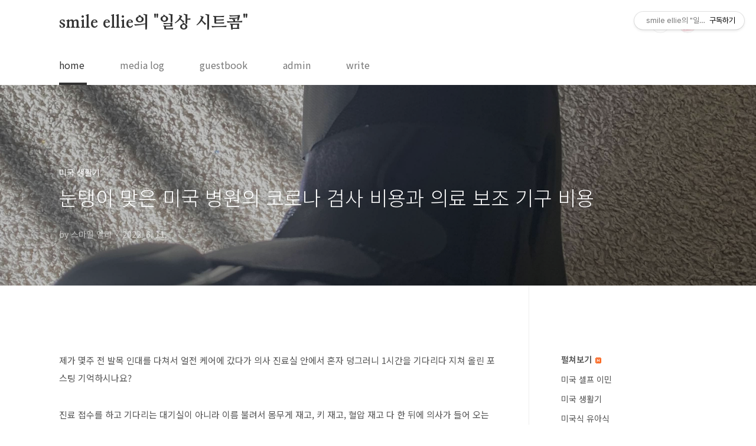

--- FILE ---
content_type: text/html;charset=UTF-8
request_url: https://smileellie.tistory.com/810?category=365889
body_size: 63683
content:
<!doctype html>
<html lang="ko">
                                                                                <head>
                <script type="text/javascript">if (!window.T) { window.T = {} }
window.T.config = {"TOP_SSL_URL":"https://www.tistory.com","PREVIEW":false,"ROLE":"guest","PREV_PAGE":"","NEXT_PAGE":"","BLOG":{"id":822832,"name":"smileellie","title":"smile ellie의 &quot;일상 시트콤&quot;","isDormancy":false,"nickName":"스마일 엘리","status":"open","profileStatus":"normal"},"NEED_COMMENT_LOGIN":false,"COMMENT_LOGIN_CONFIRM_MESSAGE":"","LOGIN_URL":"https://www.tistory.com/auth/login/?redirectUrl=https://smileellie.tistory.com/810","DEFAULT_URL":"https://smileellie.tistory.com","USER":{"name":null,"homepage":null,"id":0,"profileImage":null},"SUBSCRIPTION":{"status":"none","isConnected":false,"isPending":false,"isWait":false,"isProcessing":false,"isNone":true},"IS_LOGIN":false,"HAS_BLOG":false,"IS_SUPPORT":false,"IS_SCRAPABLE":false,"TOP_URL":"http://www.tistory.com","JOIN_URL":"https://www.tistory.com/member/join","PHASE":"prod","ROLE_GROUP":"visitor"};
window.T.entryInfo = {"entryId":810,"isAuthor":false,"categoryId":365889,"categoryLabel":"미국 생활기"};
window.appInfo = {"domain":"tistory.com","topUrl":"https://www.tistory.com","loginUrl":"https://www.tistory.com/auth/login","logoutUrl":"https://www.tistory.com/auth/logout"};
window.initData = {};

window.TistoryBlog = {
    basePath: "",
    url: "https://smileellie.tistory.com",
    tistoryUrl: "https://smileellie.tistory.com",
    manageUrl: "https://smileellie.tistory.com/manage",
    token: "0QBycLU/v8PzGdMS0B3+P1L35fuR3A3NUz6PEQfM3RePhrL0WLCrj/y6m+97GEjK"
};
var servicePath = "";
var blogURL = "";</script>

                
                
                
                        <!-- BusinessLicenseInfo - START -->
        
            <link href="https://tistory1.daumcdn.net/tistory_admin/userblog/userblog-5b45096133ae0a24cb473dfb3b011710e93dea0d/static/plugin/BusinessLicenseInfo/style.css" rel="stylesheet" type="text/css"/>

            <script>function switchFold(entryId) {
    var businessLayer = document.getElementById("businessInfoLayer_" + entryId);

    if (businessLayer) {
        if (businessLayer.className.indexOf("unfold_license") > 0) {
            businessLayer.className = "business_license_layer";
        } else {
            businessLayer.className = "business_license_layer unfold_license";
        }
    }
}
</script>

        
        <!-- BusinessLicenseInfo - END -->
        <!-- DaumShow - START -->
        <style type="text/css">#daumSearchBox {
    height: 21px;
    background-image: url(//i1.daumcdn.net/imgsrc.search/search_all/show/tistory/plugin/bg_search2_2.gif);
    margin: 5px auto;
    padding: 0;
}

#daumSearchBox input {
    background: none;
    margin: 0;
    padding: 0;
    border: 0;
}

#daumSearchBox #daumLogo {
    width: 34px;
    height: 21px;
    float: left;
    margin-right: 5px;
    background-image: url(//i1.daumcdn.net/img-media/tistory/img/bg_search1_2_2010ci.gif);
}

#daumSearchBox #show_q {
    background-color: transparent;
    border: none;
    font: 12px Gulim, Sans-serif;
    color: #555;
    margin-top: 4px;
    margin-right: 15px;
    float: left;
}

#daumSearchBox #show_btn {
    background-image: url(//i1.daumcdn.net/imgsrc.search/search_all/show/tistory/plugin/bt_search_2.gif);
    width: 37px;
    height: 21px;
    float: left;
    margin: 0;
    cursor: pointer;
    text-indent: -1000em;
}
</style>

        <!-- DaumShow - END -->

<!-- PreventCopyContents - START -->
<meta content="no" http-equiv="imagetoolbar"/>

<!-- PreventCopyContents - END -->

<!-- System - START -->
<script src="//pagead2.googlesyndication.com/pagead/js/adsbygoogle.js" async="async" data-ad-host="ca-host-pub-9691043933427338" data-ad-client="ca-pub-2052333111433301"></script>
<!-- System - END -->

        <!-- TistoryProfileLayer - START -->
        <link href="https://tistory1.daumcdn.net/tistory_admin/userblog/userblog-5b45096133ae0a24cb473dfb3b011710e93dea0d/static/plugin/TistoryProfileLayer/style.css" rel="stylesheet" type="text/css"/>
<script type="text/javascript" src="https://tistory1.daumcdn.net/tistory_admin/userblog/userblog-5b45096133ae0a24cb473dfb3b011710e93dea0d/static/plugin/TistoryProfileLayer/script.js"></script>

        <!-- TistoryProfileLayer - END -->

                
                <meta http-equiv="X-UA-Compatible" content="IE=Edge">
<meta name="format-detection" content="telephone=no">
<script src="//t1.daumcdn.net/tistory_admin/lib/jquery/jquery-3.5.1.min.js" integrity="sha256-9/aliU8dGd2tb6OSsuzixeV4y/faTqgFtohetphbbj0=" crossorigin="anonymous"></script>
<script type="text/javascript" src="//t1.daumcdn.net/tiara/js/v1/tiara-1.2.0.min.js"></script><meta name="referrer" content="always"/>
<meta name="google-adsense-platform-account" content="ca-host-pub-9691043933427338"/>
<meta name="google-adsense-platform-domain" content="tistory.com"/>
<meta name="google-adsense-account" content="ca-pub-2052333111433301"/>
<meta name="description" content="제가 몇주 전 발목 인대를 다쳐서 얼전 케어에 갔다가 의사 진료실 안에서 혼자 덩그러니 1시간을 기다리다 지쳐 올린 포스팅 기억하시나요? 진료 접수를 하고 기다리는 대기실이 아니라 이름 불려서 몸무게 재고, 키 재고, 혈압 재고 다 한 뒤에 의사가 들어 오는 방인 진.료.실에서 무려 1시간 이나 기다렸다고요. 한국이였다면 벌써 약 타고 돌아오는 길에 떡볶이 한접시 사서 집에 도착해서 다 먹고 국물 핥아 먹고 있을 시간 아니겠어요? 아무튼 그렇게 의사를 만났고, 인대를 다쳐서 발목을 사용하지 않도록 고정하는 의료 보조 기구를 신어야 한다길래 “옥헤이!!!” 하고 로보캅 발통 같은 보조 신발을 신고 룰루랄라 집으로 돌아 왔습니다. 미국은 의료비 지불 시스템이 한국과 달라서 보험이 있을 경우라면 약간의 자가 .."/>
<meta property="og:type" content="article"/>
<meta property="og:url" content="https://smileellie.tistory.com/810"/>
<meta property="og.article.author" content="스마일 엘리"/>
<meta property="og:site_name" content="smile ellie의 &quot;일상 시트콤&quot;"/>
<meta property="og:title" content="눈탱이 맞은 미국 병원의 코로나 검사 비용과 의료 보조 기구 비용"/>
<meta name="by" content="스마일 엘리"/>
<meta property="og:description" content="제가 몇주 전 발목 인대를 다쳐서 얼전 케어에 갔다가 의사 진료실 안에서 혼자 덩그러니 1시간을 기다리다 지쳐 올린 포스팅 기억하시나요? 진료 접수를 하고 기다리는 대기실이 아니라 이름 불려서 몸무게 재고, 키 재고, 혈압 재고 다 한 뒤에 의사가 들어 오는 방인 진.료.실에서 무려 1시간 이나 기다렸다고요. 한국이였다면 벌써 약 타고 돌아오는 길에 떡볶이 한접시 사서 집에 도착해서 다 먹고 국물 핥아 먹고 있을 시간 아니겠어요? 아무튼 그렇게 의사를 만났고, 인대를 다쳐서 발목을 사용하지 않도록 고정하는 의료 보조 기구를 신어야 한다길래 “옥헤이!!!” 하고 로보캅 발통 같은 보조 신발을 신고 룰루랄라 집으로 돌아 왔습니다. 미국은 의료비 지불 시스템이 한국과 달라서 보험이 있을 경우라면 약간의 자가 .."/>
<meta property="og:image" content="https://img1.daumcdn.net/thumb/R800x0/?scode=mtistory2&fname=https%3A%2F%2Fblog.kakaocdn.net%2Fdna%2Fdi7UKU%2FbtrEu7GI2NG%2FAAAAAAAAAAAAAAAAAAAAANvG7kkf0eSv0lJkb1_m0bT6ehIejIHR2QeoFJadgNQW%2Fimg.jpg%3Fcredential%3DyqXZFxpELC7KVnFOS48ylbz2pIh7yKj8%26expires%3D1767193199%26allow_ip%3D%26allow_referer%3D%26signature%3Do7zhzlOGVw8uX%252FrROtrzihtKawA%253D"/>
<meta property="article:section" content="'해외생활'"/>
<meta name="twitter:card" content="summary_large_image"/>
<meta name="twitter:site" content="@TISTORY"/>
<meta name="twitter:title" content="눈탱이 맞은 미국 병원의 코로나 검사 비용과 의료 보조 기구 비용"/>
<meta name="twitter:description" content="제가 몇주 전 발목 인대를 다쳐서 얼전 케어에 갔다가 의사 진료실 안에서 혼자 덩그러니 1시간을 기다리다 지쳐 올린 포스팅 기억하시나요? 진료 접수를 하고 기다리는 대기실이 아니라 이름 불려서 몸무게 재고, 키 재고, 혈압 재고 다 한 뒤에 의사가 들어 오는 방인 진.료.실에서 무려 1시간 이나 기다렸다고요. 한국이였다면 벌써 약 타고 돌아오는 길에 떡볶이 한접시 사서 집에 도착해서 다 먹고 국물 핥아 먹고 있을 시간 아니겠어요? 아무튼 그렇게 의사를 만났고, 인대를 다쳐서 발목을 사용하지 않도록 고정하는 의료 보조 기구를 신어야 한다길래 “옥헤이!!!” 하고 로보캅 발통 같은 보조 신발을 신고 룰루랄라 집으로 돌아 왔습니다. 미국은 의료비 지불 시스템이 한국과 달라서 보험이 있을 경우라면 약간의 자가 .."/>
<meta property="twitter:image" content="https://img1.daumcdn.net/thumb/R800x0/?scode=mtistory2&fname=https%3A%2F%2Fblog.kakaocdn.net%2Fdna%2Fdi7UKU%2FbtrEu7GI2NG%2FAAAAAAAAAAAAAAAAAAAAANvG7kkf0eSv0lJkb1_m0bT6ehIejIHR2QeoFJadgNQW%2Fimg.jpg%3Fcredential%3DyqXZFxpELC7KVnFOS48ylbz2pIh7yKj8%26expires%3D1767193199%26allow_ip%3D%26allow_referer%3D%26signature%3Do7zhzlOGVw8uX%252FrROtrzihtKawA%253D"/>
<meta content="https://smileellie.tistory.com/810" property="dg:plink" content="https://smileellie.tistory.com/810"/>
<meta name="plink"/>
<meta name="title" content="눈탱이 맞은 미국 병원의 코로나 검사 비용과 의료 보조 기구 비용"/>
<meta name="article:media_name" content="smile ellie의 &quot;일상 시트콤&quot;"/>
<meta property="article:mobile_url" content="https://smileellie.tistory.com/m/810"/>
<meta property="article:pc_url" content="https://smileellie.tistory.com/810"/>
<meta property="article:mobile_view_url" content="https://smileellie.tistory.com/m/810"/>
<meta property="article:pc_view_url" content="https://smileellie.tistory.com/810"/>
<meta property="article:talk_channel_view_url" content="https://smileellie.tistory.com/m/810"/>
<meta property="article:pc_service_home" content="https://www.tistory.com"/>
<meta property="article:mobile_service_home" content="https://www.tistory.com/m"/>
<meta property="article:txid" content="822832_810"/>
<meta property="article:published_time" content="2022-06-11T10:47:28+09:00"/>
<meta property="og:regDate" content="20220611104728"/>
<meta property="article:modified_time" content="2022-06-11T10:48:03+09:00"/>
<script type="module" src="https://tistory1.daumcdn.net/tistory_admin/userblog/userblog-5b45096133ae0a24cb473dfb3b011710e93dea0d/static/pc/dist/index.js" defer=""></script>
<script type="text/javascript" src="https://tistory1.daumcdn.net/tistory_admin/userblog/userblog-5b45096133ae0a24cb473dfb3b011710e93dea0d/static/pc/dist/index-legacy.js" defer="" nomodule="true"></script>
<script type="text/javascript" src="https://tistory1.daumcdn.net/tistory_admin/userblog/userblog-5b45096133ae0a24cb473dfb3b011710e93dea0d/static/pc/dist/polyfills-legacy.js" defer="" nomodule="true"></script>
<link rel="icon" sizes="any" href="https://t1.daumcdn.net/tistory_admin/favicon/tistory_favicon_32x32.ico"/>
<link rel="icon" type="image/svg+xml" href="https://t1.daumcdn.net/tistory_admin/top_v2/bi-tistory-favicon.svg"/>
<link rel="apple-touch-icon" href="https://t1.daumcdn.net/tistory_admin/top_v2/tistory-apple-touch-favicon.png"/>
<link rel="stylesheet" type="text/css" href="https://t1.daumcdn.net/tistory_admin/www/style/font.css"/>
<link rel="stylesheet" type="text/css" href="https://tistory1.daumcdn.net/tistory_admin/userblog/userblog-5b45096133ae0a24cb473dfb3b011710e93dea0d/static/style/content.css"/>
<link rel="stylesheet" type="text/css" href="https://tistory1.daumcdn.net/tistory_admin/userblog/userblog-5b45096133ae0a24cb473dfb3b011710e93dea0d/static/pc/dist/index.css"/>
<script type="text/javascript">(function() {
    var tjQuery = jQuery.noConflict(true);
    window.tjQuery = tjQuery;
    window.orgjQuery = window.jQuery; window.jQuery = tjQuery;
    window.jQuery = window.orgjQuery; delete window.orgjQuery;
})()</script>
<script type="text/javascript" src="https://tistory1.daumcdn.net/tistory_admin/userblog/userblog-5b45096133ae0a24cb473dfb3b011710e93dea0d/static/script/base.js"></script>
<script type="text/javascript" src="//developers.kakao.com/sdk/js/kakao.min.js"></script>

                
<meta charset="UTF-8">
<meta name="viewport" content="user-scalable=no, initial-scale=1.0, maximum-scale=1.0, minimum-scale=1.0, width=device-width">
<title>눈탱이 맞은 미국 병원의 코로나 검사 비용과 의료 보조 기구 비용</title>
<link rel="stylesheet" href="https://tistory1.daumcdn.net/tistory/822832/skin/style.css?_version_=1605003811">
<script src="//t1.daumcdn.net/tistory_admin/lib/jquery/jquery-1.12.4.min.js"></script>
<style type="text/css">

.entry-content a, .post-header h1 em, .comments h2 .count {color:#04beb8}
.comment-form .submit button:hover, .comment-form .submit button:focus {background-color:#04beb8}



</style>

                
                
                <style type="text/css">.another_category {
    border: 1px solid #E5E5E5;
    padding: 10px 10px 5px;
    margin: 10px 0;
    clear: both;
}

.another_category h4 {
    font-size: 12px !important;
    margin: 0 !important;
    border-bottom: 1px solid #E5E5E5 !important;
    padding: 2px 0 6px !important;
}

.another_category h4 a {
    font-weight: bold !important;
}

.another_category table {
    table-layout: fixed;
    border-collapse: collapse;
    width: 100% !important;
    margin-top: 10px !important;
}

* html .another_category table {
    width: auto !important;
}

*:first-child + html .another_category table {
    width: auto !important;
}

.another_category th, .another_category td {
    padding: 0 0 4px !important;
}

.another_category th {
    text-align: left;
    font-size: 12px !important;
    font-weight: normal;
    word-break: break-all;
    overflow: hidden;
    line-height: 1.5;
}

.another_category td {
    text-align: right;
    width: 80px;
    font-size: 11px;
}

.another_category th a {
    font-weight: normal;
    text-decoration: none;
    border: none !important;
}

.another_category th a.current {
    font-weight: bold;
    text-decoration: none !important;
    border-bottom: 1px solid !important;
}

.another_category th span {
    font-weight: normal;
    text-decoration: none;
    font: 10px Tahoma, Sans-serif;
    border: none !important;
}

.another_category_color_gray, .another_category_color_gray h4 {
    border-color: #E5E5E5 !important;
}

.another_category_color_gray * {
    color: #909090 !important;
}

.another_category_color_gray th a.current {
    border-color: #909090 !important;
}

.another_category_color_gray h4, .another_category_color_gray h4 a {
    color: #737373 !important;
}

.another_category_color_red, .another_category_color_red h4 {
    border-color: #F6D4D3 !important;
}

.another_category_color_red * {
    color: #E86869 !important;
}

.another_category_color_red th a.current {
    border-color: #E86869 !important;
}

.another_category_color_red h4, .another_category_color_red h4 a {
    color: #ED0908 !important;
}

.another_category_color_green, .another_category_color_green h4 {
    border-color: #CCE7C8 !important;
}

.another_category_color_green * {
    color: #64C05B !important;
}

.another_category_color_green th a.current {
    border-color: #64C05B !important;
}

.another_category_color_green h4, .another_category_color_green h4 a {
    color: #3EA731 !important;
}

.another_category_color_blue, .another_category_color_blue h4 {
    border-color: #C8DAF2 !important;
}

.another_category_color_blue * {
    color: #477FD6 !important;
}

.another_category_color_blue th a.current {
    border-color: #477FD6 !important;
}

.another_category_color_blue h4, .another_category_color_blue h4 a {
    color: #1960CA !important;
}

.another_category_color_violet, .another_category_color_violet h4 {
    border-color: #E1CEEC !important;
}

.another_category_color_violet * {
    color: #9D64C5 !important;
}

.another_category_color_violet th a.current {
    border-color: #9D64C5 !important;
}

.another_category_color_violet h4, .another_category_color_violet h4 a {
    color: #7E2CB5 !important;
}
</style>

                
                <link rel="stylesheet" type="text/css" href="https://tistory1.daumcdn.net/tistory_admin/userblog/userblog-5b45096133ae0a24cb473dfb3b011710e93dea0d/static/style/revenue.css"/>
<link rel="canonical" href="https://smileellie.tistory.com/810"/>

<!-- BEGIN STRUCTURED_DATA -->
<script type="application/ld+json">
    {"@context":"http://schema.org","@type":"BlogPosting","mainEntityOfPage":{"@id":"https://smileellie.tistory.com/810","name":null},"url":"https://smileellie.tistory.com/810","headline":"눈탱이 맞은 미국 병원의 코로나 검사 비용과 의료 보조 기구 비용","description":"제가 몇주 전 발목 인대를 다쳐서 얼전 케어에 갔다가 의사 진료실 안에서 혼자 덩그러니 1시간을 기다리다 지쳐 올린 포스팅 기억하시나요? 진료 접수를 하고 기다리는 대기실이 아니라 이름 불려서 몸무게 재고, 키 재고, 혈압 재고 다 한 뒤에 의사가 들어 오는 방인 진.료.실에서 무려 1시간 이나 기다렸다고요. 한국이였다면 벌써 약 타고 돌아오는 길에 떡볶이 한접시 사서 집에 도착해서 다 먹고 국물 핥아 먹고 있을 시간 아니겠어요? 아무튼 그렇게 의사를 만났고, 인대를 다쳐서 발목을 사용하지 않도록 고정하는 의료 보조 기구를 신어야 한다길래 &ldquo;옥헤이!!!&rdquo; 하고 로보캅 발통 같은 보조 신발을 신고 룰루랄라 집으로 돌아 왔습니다. 미국은 의료비 지불 시스템이 한국과 달라서 보험이 있을 경우라면 약간의 자가 ..","author":{"@type":"Person","name":"스마일 엘리","logo":null},"image":{"@type":"ImageObject","url":"https://img1.daumcdn.net/thumb/R800x0/?scode=mtistory2&fname=https%3A%2F%2Fblog.kakaocdn.net%2Fdna%2Fdi7UKU%2FbtrEu7GI2NG%2FAAAAAAAAAAAAAAAAAAAAANvG7kkf0eSv0lJkb1_m0bT6ehIejIHR2QeoFJadgNQW%2Fimg.jpg%3Fcredential%3DyqXZFxpELC7KVnFOS48ylbz2pIh7yKj8%26expires%3D1767193199%26allow_ip%3D%26allow_referer%3D%26signature%3Do7zhzlOGVw8uX%252FrROtrzihtKawA%253D","width":"800px","height":"800px"},"datePublished":"2022-06-11T10:47:28+09:00","dateModified":"2022-06-11T10:48:03+09:00","publisher":{"@type":"Organization","name":"TISTORY","logo":{"@type":"ImageObject","url":"https://t1.daumcdn.net/tistory_admin/static/images/openGraph/opengraph.png","width":"800px","height":"800px"}}}
</script>
<!-- END STRUCTURED_DATA -->
<link rel="stylesheet" type="text/css" href="https://tistory1.daumcdn.net/tistory_admin/userblog/userblog-5b45096133ae0a24cb473dfb3b011710e93dea0d/static/style/dialog.css"/>
<link rel="stylesheet" type="text/css" href="//t1.daumcdn.net/tistory_admin/www/style/top/font.css"/>
<link rel="stylesheet" type="text/css" href="https://tistory1.daumcdn.net/tistory_admin/userblog/userblog-5b45096133ae0a24cb473dfb3b011710e93dea0d/static/style/postBtn.css"/>
<link rel="stylesheet" type="text/css" href="https://tistory1.daumcdn.net/tistory_admin/userblog/userblog-5b45096133ae0a24cb473dfb3b011710e93dea0d/static/style/tistory.css"/>
<script type="text/javascript" src="https://tistory1.daumcdn.net/tistory_admin/userblog/userblog-5b45096133ae0a24cb473dfb3b011710e93dea0d/static/script/common.js"></script>

                
                </head>
                                                <body id="tt-body-page" class="layout-aside-right paging-number">
                
                
                

<div id="acc-nav">
	<a href="#content">본문 바로가기</a>
</div>
<div id="wrap">
	<header id="header">
		<div class="inner">
			<h1>
				<a href="https://smileellie.tistory.com/">
					
					
						smile ellie의 &quot;일상 시트콤&quot;
					
				</a>
			</h1>
			<div class="util">
				<div class="search">
					
						<input type="text" name="search" value="" placeholder="검색내용을 입력하세요." onkeypress="if (event.keyCode == 13) { try {
    window.location.href = '/search' + '/' + looseURIEncode(document.getElementsByName('search')[0].value);
    document.getElementsByName('search')[0].value = '';
    return false;
} catch (e) {} }">
						<button type="submit" onclick="try {
    window.location.href = '/search' + '/' + looseURIEncode(document.getElementsByName('search')[0].value);
    document.getElementsByName('search')[0].value = '';
    return false;
} catch (e) {}">검색</button>
					
				</div>
				<div class="profile">
					<button type="button"><img alt="블로그 이미지" src="https://tistory1.daumcdn.net/tistory/822832/attach/1f321fbe71b64396ac338575529c1780"/></button>
					<nav>
						<ul>
							<li><a href="https://smileellie.tistory.com/manage">관리</a></li>
							<li><a href="https://smileellie.tistory.com/manage/entry/post ">글쓰기</a></li>
							<li class="login"><a href="#">로그인</a></li>
							<li class="logout"><a href="#">로그아웃</a></li>
						</ul>
					</nav>
				</div>
				<button type="button" class="menu"><span>메뉴</span></button>
			</div>
			<nav id="gnb">
				<ul>
  <li class="t_menu_home first"><a href="/" target="">home</a></li>
  <li class="t_menu_medialog"><a href="/media" target="">media log</a></li>
  <li class="t_menu_guestbook"><a href="/guestbook" target="">guestbook</a></li>
  <li class="t_menu_admin"><a href="/manage" target="">admin</a></li>
  <li class="t_menu_write last"><a href="/manage/newpost/" target="">write</a></li>
</ul>
			</nav>
		</div>
	</header>
	<section id="container">
		
			<div class="main-slider">
				<ul>
					<li style="background-image: url(https://tistory2.daumcdn.net/tistory/822832/skinSetting/bad47fd739ea4b0eacbfa96ec04b776e);">
						
						
							<span class="inner">
								<span class="box">
									
								</span>
							</span>
						
					</li>
					
					
				</ul>
			</div>
		
		<div class="content-wrap">
			<article id="content">
				

				

				

				

				

				

				<div class="inner">
					            
                

		

		
			<div class="post-cover" style="background-image:url(https://blog.kakaocdn.net/dna/di7UKU/btrEu7GI2NG/AAAAAAAAAAAAAAAAAAAAANvG7kkf0eSv0lJkb1_m0bT6ehIejIHR2QeoFJadgNQW/img.jpg?credential=yqXZFxpELC7KVnFOS48ylbz2pIh7yKj8&expires=1767193199&allow_ip=&allow_referer=&signature=o7zhzlOGVw8uX%2FrROtrzihtKawA%3D)">
				<div class="inner">
					<span class="category">미국 생활기</span>
					<h1>눈탱이 맞은 미국 병원의 코로나 검사 비용과 의료 보조 기구 비용</h1>
					<span class="meta">
						<span class="author">by 스마일 엘리</span>
						<span class="date">2022. 6. 11.</span>
						
					</span>
				</div>
			</div>

			<div class="entry-content">
				
                    <!-- System - START -->
        <div class="revenue_unit_wrap">
  <div class="revenue_unit_item adsense responsive">
    <div class="revenue_unit_info">반응형</div>
    <script src="//pagead2.googlesyndication.com/pagead/js/adsbygoogle.js" async="async"></script>
    <ins class="adsbygoogle" style="display: block;" data-ad-host="ca-host-pub-9691043933427338" data-ad-client="ca-pub-2052333111433301" data-ad-format="auto"></ins>
    <script>(adsbygoogle = window.adsbygoogle || []).push({});</script>
  </div>
</div>
        <!-- System - END -->

            <div class="contents_style"><p data-ke-size="size16"><span>제가 몇주 전 발목 인대를 다쳐서 얼전 케어에 갔다가 의사 진료실 안에서 혼자 덩그러니 </span><span>1<span>시간을 기다리다 지쳐 올린 포스팅 기억하시나요</span>? </span></p>
<p data-ke-size="size16"><span>진료 접수를 하고 기다리는 대기실이 아니라 이름 불려서 몸무게 재고</span><span>, <span>키 재고</span>, <span>혈압 재고 다 한 뒤에 의사가 들어 오는 방인 진</span>.<span>료</span>.<span>실에서 무려 </span>1<span>시간 </span><span>이나 기다렸다고요</span>. <span>한국이였다면 벌써 약 타고 돌아오는 길에 떡볶이 한접시 사서 집에 도착해서 다 먹고 국물 핥아 먹고 있을 시간 아니겠어요</span>? </span></p>
<p data-ke-size="size16"><span>아무튼 그렇게 의사를 만났고</span><span>, <span>인대를 다쳐서 발목을 사용하지 않도록 고정하는 의료 보조 기구를 신어야 한다길래 </span>&ldquo;<span>옥헤이</span>!!!&rdquo; <span>하고 로보캅 발통 같은 보조 신발을 신고 룰루랄라 집으로 돌아 왔습니다</span>. </span></p>
<p><figure class="imageblock alignCenter" data-ke-mobileStyle="widthOrigin" data-filename="img.jpeg" data-origin-width="3024" data-origin-height="4032"><span data-url="https://blog.kakaocdn.net/dna/di7UKU/btrEu7GI2NG/AAAAAAAAAAAAAAAAAAAAANvG7kkf0eSv0lJkb1_m0bT6ehIejIHR2QeoFJadgNQW/img.jpg?credential=yqXZFxpELC7KVnFOS48ylbz2pIh7yKj8&expires=1767193199&allow_ip=&allow_referer=&signature=o7zhzlOGVw8uX%2FrROtrzihtKawA%3D" data-phocus="https://blog.kakaocdn.net/dna/di7UKU/btrEu7GI2NG/AAAAAAAAAAAAAAAAAAAAANvG7kkf0eSv0lJkb1_m0bT6ehIejIHR2QeoFJadgNQW/img.jpg?credential=yqXZFxpELC7KVnFOS48ylbz2pIh7yKj8&expires=1767193199&allow_ip=&allow_referer=&signature=o7zhzlOGVw8uX%2FrROtrzihtKawA%3D"><img src="https://blog.kakaocdn.net/dna/di7UKU/btrEu7GI2NG/AAAAAAAAAAAAAAAAAAAAANvG7kkf0eSv0lJkb1_m0bT6ehIejIHR2QeoFJadgNQW/img.jpg?credential=yqXZFxpELC7KVnFOS48ylbz2pIh7yKj8&expires=1767193199&allow_ip=&allow_referer=&signature=o7zhzlOGVw8uX%2FrROtrzihtKawA%3D" srcset="https://img1.daumcdn.net/thumb/R1280x0/?scode=mtistory2&fname=https%3A%2F%2Fblog.kakaocdn.net%2Fdna%2Fdi7UKU%2FbtrEu7GI2NG%2FAAAAAAAAAAAAAAAAAAAAANvG7kkf0eSv0lJkb1_m0bT6ehIejIHR2QeoFJadgNQW%2Fimg.jpg%3Fcredential%3DyqXZFxpELC7KVnFOS48ylbz2pIh7yKj8%26expires%3D1767193199%26allow_ip%3D%26allow_referer%3D%26signature%3Do7zhzlOGVw8uX%252FrROtrzihtKawA%253D" onerror="this.onerror=null; this.src='//t1.daumcdn.net/tistory_admin/static/images/no-image-v1.png'; this.srcset='//t1.daumcdn.net/tistory_admin/static/images/no-image-v1.png';" loading="lazy" width="3024" height="4032" data-filename="img.jpeg" data-origin-width="3024" data-origin-height="4032"/></span></figure>
</p>
<p data-ke-size="size16"><span><span>미국은 의료비 지불 시스템이 한국과 달라서 보험이 있을 경우라면 약간의 자가 부담금을 내고</span>, <span>진료비는 당일 지불하는 것이 아니라 며칠 뒤에 청구서로 날아오기 때문에 그 전까지는 마냥 해맑게 지낼 수 있다는 장점 인지 단점인지 모를 그런 것이 있지요</span>. </span></p>
<p data-ke-size="size16"><span>가끔 로보캅 발통을 볼 때 마다 </span><span>&lsquo;<span>이거 얼마나 하려나</span>?&rsquo; <span>하는 불안감이 들었지만 </span>&lsquo;<span>좋은 보험이 있으니까 보험 커버 되고 나면 그리 비싸진 않을거야</span>! <span>인체공학적 기술이 들어 갔던들 로켓 과학 기술로 만들어진 것도 아닐텐데 비싸봤자지</span>, <span>딱 봐도 원가는 </span>30<span>불 넘지 않을 것 같구만</span>&rsquo;<span>&nbsp; </span><span>하며 불안한 마음을 다독였어요</span>.<span>&nbsp; </span></span></p>
<p data-ke-size="size16"><span>&nbsp;</span><span>사실 남편이 전에 다니던 회사의 보험은 그닥 좋지 않아 자가 부담금이 어마어마하게 높았고</span><span>, <span>게다가 한달에 지불하는 의료보험도 매달 </span>800<span>불을 내야 하는</span>, <span>있어서 좋은건지 없어야 좋은건지 알 수 없는 그런 보험 이였는데 올해 초 이직하고 새로운 직장에서 받은 의료 보험은 회사에서 대부분의 보험료를 지원해줘서 매달 지불해야 하는 보험료도 저렴한데다가 자가 부담금도 적어서 병원비에 대한 부담은 덜었거든요</span>. <span>그래봤자 어차피 제가 내야 하는 자가 부담금이 일정 금액에 도달 할 때 까지는 좋은 보험이든 나쁜 보험이든 똑같지만요</span>. </span></p>
<p data-ke-size="size16"><span>&nbsp;</span><span>아무튼 그러다 며칠 전 드디어 이 의료보조기구에 대한 청구서가 도착했고</span><span>&hellip; <span>원가 </span>30<span>불도 안되어 보이는 이 로보캅 발통의 진가를 알게 되었죠</span>. </span></p>
<p data-ke-size="size16"><span>&nbsp;</span><span style="color: #ee2323;"><b>가격은 무려 400불!!!</b></span></p>
<p><figure class="imageblock alignCenter" data-ke-mobileStyle="widthOrigin" data-filename="edited_IMG_0442.JPG" data-origin-width="640" data-origin-height="480"><span data-url="https://blog.kakaocdn.net/dna/CpBiJ/btrEt18x9rj/AAAAAAAAAAAAAAAAAAAAAGpKM6QVBKRhxbVvaArSeDmVw8ahnGlVL0UGSM_9xFaV/img.png?credential=yqXZFxpELC7KVnFOS48ylbz2pIh7yKj8&expires=1767193199&allow_ip=&allow_referer=&signature=zFD0v5Bxi0HXpBPJ8Psjno3EsOE%3D" data-phocus="https://blog.kakaocdn.net/dna/CpBiJ/btrEt18x9rj/AAAAAAAAAAAAAAAAAAAAAGpKM6QVBKRhxbVvaArSeDmVw8ahnGlVL0UGSM_9xFaV/img.png?credential=yqXZFxpELC7KVnFOS48ylbz2pIh7yKj8&expires=1767193199&allow_ip=&allow_referer=&signature=zFD0v5Bxi0HXpBPJ8Psjno3EsOE%3D"><img src="https://blog.kakaocdn.net/dna/CpBiJ/btrEt18x9rj/AAAAAAAAAAAAAAAAAAAAAGpKM6QVBKRhxbVvaArSeDmVw8ahnGlVL0UGSM_9xFaV/img.png?credential=yqXZFxpELC7KVnFOS48ylbz2pIh7yKj8&expires=1767193199&allow_ip=&allow_referer=&signature=zFD0v5Bxi0HXpBPJ8Psjno3EsOE%3D" srcset="https://img1.daumcdn.net/thumb/R1280x0/?scode=mtistory2&fname=https%3A%2F%2Fblog.kakaocdn.net%2Fdna%2FCpBiJ%2FbtrEt18x9rj%2FAAAAAAAAAAAAAAAAAAAAAGpKM6QVBKRhxbVvaArSeDmVw8ahnGlVL0UGSM_9xFaV%2Fimg.png%3Fcredential%3DyqXZFxpELC7KVnFOS48ylbz2pIh7yKj8%26expires%3D1767193199%26allow_ip%3D%26allow_referer%3D%26signature%3DzFD0v5Bxi0HXpBPJ8Psjno3EsOE%253D" onerror="this.onerror=null; this.src='//t1.daumcdn.net/tistory_admin/static/images/no-image-v1.png'; this.srcset='//t1.daumcdn.net/tistory_admin/static/images/no-image-v1.png';" loading="lazy" width="640" height="480" data-filename="edited_IMG_0442.JPG" data-origin-width="640" data-origin-height="480"/></span></figure>
</p>
<p data-ke-size="size16"><span>보험사에서 보조 해 주고도 <span style="color: #ee2323;"><b>제가 부담해야 하는 금액이 </b></span></span><span><span style="color: #ee2323;"><b>247불!!!</b></span> <span>지금껏 내가 살아 오면서 </span>400<span>불짜리 신발을 신어 본 적이 있었던가 생각해 봤는데</span>&hellip; <span>소시민의 삶으로 살아온 저에게는 </span>400<span>불짜리 신발을 신어 본 적이 없더라고요</span>. <span>게다가 한켤레도 아니고 왼쪽 발통 하나에 </span>400<span>불이니까 한켤레로 사면 </span>800<span>불</span>? <span>이 정도면 명품 아닌가요</span>? </span></p>
<p data-ke-size="size16"><b><span>이야</span></b><span><b>~ <span>로보캅 발통인줄 알았더니 알고보니<span style="color: #781b33;"> 루이발통</span>이였눼</span>?!?!?</b> </span></p>
<p data-ke-size="size16"><span>&nbsp;</span><span>이렇게 비싼 줄 알았더라면 집에서 석고 덮어 씌우고 </span><span>(<span>집에서 석고도 개고</span>, <span>콘크리트도 개는 여자인데 석고로 발목 덮어 씌우는거 그쯤이야</span>!!! ) <span>그 돈으로 신발 세 네 켤레 사고 남는 돈으로 <span>&nbsp;</span>신나는 소고기 파티 했을텐데 말이죠</span>. </span></p>
<p data-ke-size="size16"><span>&nbsp;</span><span>그런데 사실 제가 의료비 눈탱이 맞은게 한번 더 있거든요</span><span>. <span>이게 또 쭈욱 과거로 거슬러 올라가 올해 초</span>!!! </span></p>
<p data-ke-size="size16"><span>남편과 제가 코로나에 걸렸지 않았겠습니까</span><span>? </span><span>당시에 오미크론 감염자가 폭발적으로 늘어나면서 코로나 검사를 할 수 있는 약국과 드라이브 쓰루 검사소등 예약을 하지 않으면 안되었고</span><span>, <span>예약도 밀려서 아무리 빨리해도 일주일 뒤에나 가능했어요</span>. <span>코로나 검사는 무료라는 소리는 들었지만 병원에 가면 무료가 아니라는 소문</span>(?)<span>도 있었고요</span>. <span>그러나 빨리 코로나 진단을 받기 위해 약간의 부담을 하더라도 병원으로 가서 해야겠다 싶어 얼전케어로 갔답니다</span>. </span></p>
<p data-ke-size="size16"><span>&nbsp;</span><span>분명 저는 코로나 검사를 하러 왔다고 말했고요</span><span>, <span>심지어 코로나 검사를 간호사가 해 주는 것도 아니고</span>, <span>간호사는 저와 </span>2<span>미터 떨어져 문 옆에 서 있고</span>, <span>뇌가 코로 튀어 나올 듯한 통증을 참아가며 제가 직접 제 코를 후벼파야 했었죠</span>. <span>그리고 나서 의사님이 오셔서 저에게 증상을 묻고</span>, <span>입 벌리고 목 안도 들여다 봐 주시고</span>, <span>귀도 불 밝혀 보시고 열나면 타이레놀이나 먹고</span>, <span>물이나 많이 마시고 푹 쉬라는 처방도 내려 주셨습니다</span>. </span></p>
<p data-ke-size="size16"><span>&nbsp;</span><span>그리고 나서 며칠 뒤</span><span>, <span>와플이 아부지도 코로나에 걸려서 같은 얼전 케어에 다녀 왔어요</span>. <span>저와 똑같은 증상이였고</span>, <span>검사 과정도 똑같았는데 다른 것이 있다면 와플이 아부지는 약 처방을 받아서 약을 복용할 수 있었어요</span>. <span>와플이 아부지 보다 제 목이 더 아팠기 때문에 덕분에 전 그 약을 함께 복용할 수 있었습니다</span>. </span></p>
<p data-ke-size="size16"><span>&nbsp;</span></p>
<p data-ke-size="size16"><span>그리고 한달여 후 집으로 날아 온 병원비 청구서는 제 눈탱이를 후려 갈겼지요 ㅠ</span><span>.<span>ㅠ </span></span><span>코로나 검사 하러 다녀 온 후 <b>병원에서 청구한 비용은 </b></span><b><span><span style="color: #ee2323;">258불</span>, <span>보험사가 지불하고 남편이 지불해야 하는 금액은 </span><span style="color: #ee2323;">141.02불</span></span></b></p>
<p><figure class="imageblock alignCenter" data-ke-mobileStyle="widthOrigin" data-filename="edited_IMG_0443.JPG" data-origin-width="640" data-origin-height="480"><span data-url="https://blog.kakaocdn.net/dna/7Ldd0/btrEuqNbXle/AAAAAAAAAAAAAAAAAAAAAPSMEEWTu0h4OBXIxsMWiuJ-jirTpfxpjnhrcBuHD_Q5/img.png?credential=yqXZFxpELC7KVnFOS48ylbz2pIh7yKj8&expires=1767193199&allow_ip=&allow_referer=&signature=7dW%2FZFi7PCULQQ9eFRzhGvf8afQ%3D" data-phocus="https://blog.kakaocdn.net/dna/7Ldd0/btrEuqNbXle/AAAAAAAAAAAAAAAAAAAAAPSMEEWTu0h4OBXIxsMWiuJ-jirTpfxpjnhrcBuHD_Q5/img.png?credential=yqXZFxpELC7KVnFOS48ylbz2pIh7yKj8&expires=1767193199&allow_ip=&allow_referer=&signature=7dW%2FZFi7PCULQQ9eFRzhGvf8afQ%3D"><img src="https://blog.kakaocdn.net/dna/7Ldd0/btrEuqNbXle/AAAAAAAAAAAAAAAAAAAAAPSMEEWTu0h4OBXIxsMWiuJ-jirTpfxpjnhrcBuHD_Q5/img.png?credential=yqXZFxpELC7KVnFOS48ylbz2pIh7yKj8&expires=1767193199&allow_ip=&allow_referer=&signature=7dW%2FZFi7PCULQQ9eFRzhGvf8afQ%3D" srcset="https://img1.daumcdn.net/thumb/R1280x0/?scode=mtistory2&fname=https%3A%2F%2Fblog.kakaocdn.net%2Fdna%2F7Ldd0%2FbtrEuqNbXle%2FAAAAAAAAAAAAAAAAAAAAAPSMEEWTu0h4OBXIxsMWiuJ-jirTpfxpjnhrcBuHD_Q5%2Fimg.png%3Fcredential%3DyqXZFxpELC7KVnFOS48ylbz2pIh7yKj8%26expires%3D1767193199%26allow_ip%3D%26allow_referer%3D%26signature%3D7dW%252FZFi7PCULQQ9eFRzhGvf8afQ%253D" onerror="this.onerror=null; this.src='//t1.daumcdn.net/tistory_admin/static/images/no-image-v1.png'; this.srcset='//t1.daumcdn.net/tistory_admin/static/images/no-image-v1.png';" loading="lazy" width="640" height="480" data-filename="edited_IMG_0443.JPG" data-origin-width="640" data-origin-height="480"/></span></figure>
</p>
<p data-ke-size="size16"><span>&nbsp;</span></p>
<p data-ke-size="size16"><b><span>제 앞으로 날아온 비용은 </span><span><span style="color: #ee2323;">317불</span>, <span>보험사가 지불한 후 제 부담금액은 </span><span style="color: #ee2323;">208.60불</span></span></b></p>
<p><figure class="imageblock alignCenter" data-ke-mobileStyle="widthOrigin" data-filename="edited_IMG_0444.JPG" data-origin-width="640" data-origin-height="480"><span data-url="https://blog.kakaocdn.net/dna/mlEdY/btrEt20GXsm/AAAAAAAAAAAAAAAAAAAAAPa7IIdgmK4yAsJn4Au-7rULxW3ZPWZXOOPudu6A58Jc/img.png?credential=yqXZFxpELC7KVnFOS48ylbz2pIh7yKj8&expires=1767193199&allow_ip=&allow_referer=&signature=sBYeK%2FbhzqWHxS4q38F0eBBXRzo%3D" data-phocus="https://blog.kakaocdn.net/dna/mlEdY/btrEt20GXsm/AAAAAAAAAAAAAAAAAAAAAPa7IIdgmK4yAsJn4Au-7rULxW3ZPWZXOOPudu6A58Jc/img.png?credential=yqXZFxpELC7KVnFOS48ylbz2pIh7yKj8&expires=1767193199&allow_ip=&allow_referer=&signature=sBYeK%2FbhzqWHxS4q38F0eBBXRzo%3D"><img src="https://blog.kakaocdn.net/dna/mlEdY/btrEt20GXsm/AAAAAAAAAAAAAAAAAAAAAPa7IIdgmK4yAsJn4Au-7rULxW3ZPWZXOOPudu6A58Jc/img.png?credential=yqXZFxpELC7KVnFOS48ylbz2pIh7yKj8&expires=1767193199&allow_ip=&allow_referer=&signature=sBYeK%2FbhzqWHxS4q38F0eBBXRzo%3D" srcset="https://img1.daumcdn.net/thumb/R1280x0/?scode=mtistory2&fname=https%3A%2F%2Fblog.kakaocdn.net%2Fdna%2FmlEdY%2FbtrEt20GXsm%2FAAAAAAAAAAAAAAAAAAAAAPa7IIdgmK4yAsJn4Au-7rULxW3ZPWZXOOPudu6A58Jc%2Fimg.png%3Fcredential%3DyqXZFxpELC7KVnFOS48ylbz2pIh7yKj8%26expires%3D1767193199%26allow_ip%3D%26allow_referer%3D%26signature%3DsBYeK%252FbhzqWHxS4q38F0eBBXRzo%253D" onerror="this.onerror=null; this.src='//t1.daumcdn.net/tistory_admin/static/images/no-image-v1.png'; this.srcset='//t1.daumcdn.net/tistory_admin/static/images/no-image-v1.png';" loading="lazy" width="640" height="480" data-filename="edited_IMG_0444.JPG" data-origin-width="640" data-origin-height="480"/></span></figure>
</p>
<p data-ke-size="size16"><span>심지어 전 약처방도 못 받았는데 왜 제 비용이 더 많이 청구 되었을까요</span><span>? </span><span>두 사람에게 같은 금액으로 청구 되었거나 남편에게 더 많은 금액을 청구했다면 납득이 가겠지만</span><span>&hellip; <span>이건... <b>납득아</b></span><b>!!! <span>어디갔니</span>????</b> <span>하는 시츄에이션 </span></span></p>
<p data-ke-size="size16"><span>&nbsp;</span></p>
<p data-ke-size="size16"><span>이런거 그냥 못 넘어가는 저는 보험사에도 전화 해 보고</span><span>, <span>병원의 고객 상담 센터에도 전화 해 봤지만 결국 전화 돌리기만 당하다가 포기했어요</span>. </span></p>
<p data-ke-size="size16"><span>&nbsp;</span><span>물론 여기서 제가 부담해야 하는 금액이 큰 이유는 보험이 좋은 보험이 아니라 얼전 케어 비용을 제가 다 부담해야 하기 때문이기도 했지요</span><span>. <span>좋은 보험을 가진 지금은 얼전 케어 비용은 얼마가 청구되든 </span>25<span>불만 내면 되니까 만약 지금 보험으로 그때 당시에 코로나 검사를 갔었다면 </span>25<span>불만 냈으면 됐을 거예요</span>. </span></p>
<p data-ke-size="size16"><span>&nbsp;</span><span>그렇다 하더라도 여전히 <b>지금도 우리 납득이가 안가고 있는 이유는 무료라던 코로나 검사 비용은 어떻게 된 것이며</b></span><span><b>, </b><span><b>만약 보험사에서 지불한 금액이 코로나 검사 비용이였다면 왜 남편과 저의 코로나 검사 비용은 다른 것</b> 이였을까요</span>? </span></p>
<p data-ke-size="size16"><span>&nbsp;</span><span>그리고 저와 와플이 아부지는 단지 코로나 검사를 위해서 얼전 케어를 방문했을 뿐인데</span><span>, <span>의사를 만났기 때문에 생각치도 못한 진료비까지.. 한국돈으로 환산하면 <span style="color: #ee2323;"><b>40만원에 해당</b></span>하는 금액을 청구 받았으니 <b>뭔가 당한거 같은 니낌적인 니낌</b>은 어쩔수가 없었어요</span>. </span></p>
<p data-ke-size="size16"><span>&nbsp;</span><span>뭐</span><span>, <span>의사를 만나 목도 보여주고</span>, <span>귀도 보여주고</span>, <span>진료 받았으니 진료비 청구는 인정</span>! <span>그래서 <b>그냥 납득이는 제 맘 속에 남겨 둔 채</b></span><b>, <span>비싼 코로나 검사 비용을 내야만 했습니다</span>.</b></span></p>
<p data-ke-size="size16"><span>그리고 다시 한번 더 깨달았어요. <span style="color: #ee2323;"><b>미국에서는 안 아픈게 돈 버는거여!!!! </b></span></span></p></div>
                    <!-- System - START -->
        <div class="revenue_unit_wrap">
  <div class="revenue_unit_item adsense responsive">
    <div class="revenue_unit_info">반응형</div>
    <script src="//pagead2.googlesyndication.com/pagead/js/adsbygoogle.js" async="async"></script>
    <ins class="adsbygoogle" style="display: block;" data-ad-host="ca-host-pub-9691043933427338" data-ad-client="ca-pub-2052333111433301" data-ad-format="auto"></ins>
    <script>(adsbygoogle = window.adsbygoogle || []).push({});</script>
  </div>
</div>
        <!-- System - END -->

<script onerror="changeAdsenseToNaverAd()" async src="https://pagead2.googlesyndication.com/pagead/js/adsbygoogle.js?client=ca-pub-9527582522912841" crossorigin="anonymous"></script>
<!-- inventory -->
<ins class="adsbygoogle" style="margin:50px 0; display:block;" data-ad-client="ca-pub-9527582522912841" data-ad-slot="4947159016" data-ad-format="auto" data-full-width-responsive="true" data-ad-type="inventory" data-ad-adfit-unit="DAN-HCZEy0KQLPMGnGuC"></ins>

<script id="adsense_script">
     (adsbygoogle = window.adsbygoogle || []).push({});
</script>
<script>
    if(window.observeAdsenseUnfilledState !== undefined){ observeAdsenseUnfilledState(); }
</script>
<div data-tistory-react-app="NaverAd"></div>

                    <div class="container_postbtn #post_button_group">
  <div class="postbtn_like"><script>window.ReactionButtonType = 'reaction';
window.ReactionApiUrl = '//smileellie.tistory.com/reaction';
window.ReactionReqBody = {
    entryId: 810
}</script>
<div class="wrap_btn" id="reaction-810" data-tistory-react-app="Reaction"></div><div class="wrap_btn wrap_btn_share"><button type="button" class="btn_post sns_btn btn_share" aria-expanded="false" data-thumbnail-url="https://img1.daumcdn.net/thumb/R800x0/?scode=mtistory2&amp;fname=https%3A%2F%2Fblog.kakaocdn.net%2Fdna%2Fdi7UKU%2FbtrEu7GI2NG%2FAAAAAAAAAAAAAAAAAAAAANvG7kkf0eSv0lJkb1_m0bT6ehIejIHR2QeoFJadgNQW%2Fimg.jpg%3Fcredential%3DyqXZFxpELC7KVnFOS48ylbz2pIh7yKj8%26expires%3D1767193199%26allow_ip%3D%26allow_referer%3D%26signature%3Do7zhzlOGVw8uX%252FrROtrzihtKawA%253D" data-title="눈탱이 맞은 미국 병원의 코로나 검사 비용과 의료 보조 기구 비용" data-description="제가 몇주 전 발목 인대를 다쳐서 얼전 케어에 갔다가 의사 진료실 안에서 혼자 덩그러니 1시간을 기다리다 지쳐 올린 포스팅 기억하시나요? 진료 접수를 하고 기다리는 대기실이 아니라 이름 불려서 몸무게 재고, 키 재고, 혈압 재고 다 한 뒤에 의사가 들어 오는 방인 진.료.실에서 무려 1시간 이나 기다렸다고요. 한국이였다면 벌써 약 타고 돌아오는 길에 떡볶이 한접시 사서 집에 도착해서 다 먹고 국물 핥아 먹고 있을 시간 아니겠어요? 아무튼 그렇게 의사를 만났고, 인대를 다쳐서 발목을 사용하지 않도록 고정하는 의료 보조 기구를 신어야 한다길래 “옥헤이!!!” 하고 로보캅 발통 같은 보조 신발을 신고 룰루랄라 집으로 돌아 왔습니다. 미국은 의료비 지불 시스템이 한국과 달라서 보험이 있을 경우라면 약간의 자가 .." data-profile-image="https://tistory1.daumcdn.net/tistory/822832/attach/1f321fbe71b64396ac338575529c1780" data-profile-name="스마일 엘리" data-pc-url="https://smileellie.tistory.com/810" data-relative-pc-url="/810" data-blog-title="smile ellie의 &quot;일상 시트콤&quot;"><span class="ico_postbtn ico_share">공유하기</span></button>
  <div class="layer_post" id="tistorySnsLayer"></div>
</div><div class="wrap_btn wrap_btn_etc" data-entry-id="810" data-entry-visibility="public" data-category-visibility="public"><button type="button" class="btn_post btn_etc2" aria-expanded="false"><span class="ico_postbtn ico_etc">게시글 관리</span></button>
  <div class="layer_post" id="tistoryEtcLayer"></div>
</div></div>
<button type="button" class="btn_menu_toolbar btn_subscription #subscribe" data-blog-id="822832" data-url="https://smileellie.tistory.com/810" data-device="web_pc" data-tiara-action-name="구독 버튼_클릭"><em class="txt_state"></em><strong class="txt_tool_id">smile ellie의 &quot;일상 시트콤&quot;</strong><span class="img_common_tistory ico_check_type1"></span></button><div class="postbtn_ccl" data-ccl-type="2" data-ccl-derive="1">
    <a href="https://creativecommons.org/licenses/by/4.0/deed.ko" target="_blank" class="link_ccl" rel="license">
        <span class="bundle_ccl">
            <span class="ico_postbtn ico_ccl1">저작자표시</span> 
        </span>
        <span class="screen_out">(새창열림)</span>
    </a>
</div>
<!--
<rdf:RDF xmlns="https://web.resource.org/cc/" xmlns:dc="https://purl.org/dc/elements/1.1/" xmlns:rdf="https://www.w3.org/1999/02/22-rdf-syntax-ns#">
    <Work rdf:about="">
        <license rdf:resource="https://creativecommons.org/licenses/by/4.0/deed.ko" />
    </Work>
    <License rdf:about="https://creativecommons.org/licenses/by/4.0/deed.ko">
        <permits rdf:resource="https://web.resource.org/cc/Reproduction"/>
        <permits rdf:resource="https://web.resource.org/cc/Distribution"/>
        <requires rdf:resource="https://web.resource.org/cc/Notice"/>
        <requires rdf:resource="https://web.resource.org/cc/Attribution"/>
        <permits rdf:resource="https://web.resource.org/cc/DerivativeWorks"/>

    </License>
</rdf:RDF>
-->  <div data-tistory-react-app="SupportButton"></div>
</div>

                    <!-- PostListinCategory - START -->
<div class="another_category another_category_color_gray">
  <h4>'<a href="/category/%EB%AF%B8%EA%B5%AD%20%EC%83%9D%ED%99%9C%EA%B8%B0">미국 생활기</a>' 카테고리의 다른 글</h4>
  <table>
    <tr>
      <th><a href="/816">미국의 묻지도 따지지도 않는 반품 제도 뒤에 가려진 진실</a>&nbsp;&nbsp;<span>(7)</span></th>
      <td>2022.08.18</td>
    </tr>
    <tr>
      <th><a href="/815">400불에 끝낸 화장실 셀프 리모델링</a>&nbsp;&nbsp;<span>(23)</span></th>
      <td>2022.08.01</td>
    </tr>
    <tr>
      <th><a href="/809">야드 세일과 신박한 진상</a>&nbsp;&nbsp;<span>(6)</span></th>
      <td>2022.05.26</td>
    </tr>
    <tr>
      <th><a href="/808">씨애틀 변두리 일상 (크리스마스 부터 이스터 까지)</a>&nbsp;&nbsp;<span>(6)</span></th>
      <td>2022.05.03</td>
    </tr>
    <tr>
      <th><a href="/805">깨진 항아리 붙여 봤자 원래대로 돌아갈 수 없다고 누가 그랬어?!?!</a>&nbsp;&nbsp;<span>(8)</span></th>
      <td>2022.04.26</td>
    </tr>
  </table>
</div>

<!-- PostListinCategory - END -->

			</div>

			

			
				<div class="related-articles">
					<h2>관련글</h2>
					<ul>
						
							<li>
								<a href="/816?category=365889">
									<figure>
										
											<img src="//i1.daumcdn.net/thumb/C176x120/?fname=https%3A%2F%2Fblog.kakaocdn.net%2Fdna%2FbqGi3Q%2FbtrJWeAIGCm%2FAAAAAAAAAAAAAAAAAAAAAJp2HEE3UNYZUiFyrKVTuQo8KYurDN7MeOWSQFev-Kki%2Fimg.jpg%3Fcredential%3DyqXZFxpELC7KVnFOS48ylbz2pIh7yKj8%26expires%3D1767193199%26allow_ip%3D%26allow_referer%3D%26signature%3DFAmqiLC3UxPJBylacSWPylQooes%253D" alt="">
										
									</figure>
									<span class="title">미국의 묻지도 따지지도 않는 반품 제도 뒤에 가려진 진실</span>
								</a>
							</li>
						
							<li>
								<a href="/815?category=365889">
									<figure>
										
											<img src="//i1.daumcdn.net/thumb/C176x120/?fname=https%3A%2F%2Fblog.kakaocdn.net%2Fdna%2F9cV5O%2FbtrIEYTmcDW%2FAAAAAAAAAAAAAAAAAAAAADlXLpV1KDnRH0gRJgshfylZ5cXra-c1E0Ch6bMa9vCW%2Fimg.jpg%3Fcredential%3DyqXZFxpELC7KVnFOS48ylbz2pIh7yKj8%26expires%3D1767193199%26allow_ip%3D%26allow_referer%3D%26signature%3DjBRuQpHPhmfUyViX7slA81%252FwwNg%253D" alt="">
										
									</figure>
									<span class="title">400불에 끝낸 화장실 셀프 리모델링</span>
								</a>
							</li>
						
							<li>
								<a href="/809?category=365889">
									<figure>
										
											<img src="//i1.daumcdn.net/thumb/C176x120/?fname=https%3A%2F%2Fblog.kakaocdn.net%2Fdna%2Fclj1kB%2FbtrC8UvyXwW%2FAAAAAAAAAAAAAAAAAAAAAPKRn01KMMa9bqWjyrsoXnMWg-60SIXtH_5w9AFRZmOi%2Fimg.jpg%3Fcredential%3DyqXZFxpELC7KVnFOS48ylbz2pIh7yKj8%26expires%3D1767193199%26allow_ip%3D%26allow_referer%3D%26signature%3DJlEUroo4WLsP9PFli%252Bemk5ot180%253D" alt="">
										
									</figure>
									<span class="title">야드 세일과 신박한 진상</span>
								</a>
							</li>
						
							<li>
								<a href="/808?category=365889">
									<figure>
										
											<img src="//i1.daumcdn.net/thumb/C176x120/?fname=https%3A%2F%2Fblog.kakaocdn.net%2Fdna%2F1bRfJ%2FbtrA7PBuM7s%2FAAAAAAAAAAAAAAAAAAAAAD812F6YplqJqCkxmkJv0sTxuR90Ww9vWtDmNBgUNMMo%2Fimg.jpg%3Fcredential%3DyqXZFxpELC7KVnFOS48ylbz2pIh7yKj8%26expires%3D1767193199%26allow_ip%3D%26allow_referer%3D%26signature%3DH7RtzJI4WxLOKxRv4XlAOJQ6kXc%253D" alt="">
										
									</figure>
									<span class="title">씨애틀 변두리 일상 (크리스마스 부터 이스터 까지)</span>
								</a>
							</li>
						
					</ul>
				</div>
			

			<div class="comments">
					<h2>댓글<span class="count"></span></h2>
					<div data-tistory-react-app="Namecard"></div>
			</div>
		

	
                
            

				</div>

				

				

				

				

			</article>
			<aside id="aside" class="sidebar">

					<div class="sidebar-1">
						            <div class="revenue_unit_wrap">
  <div class="revenue_unit_item adsense responsive">
    <div class="revenue_unit_info">반응형</div>
    <script src="//pagead2.googlesyndication.com/pagead/js/adsbygoogle.js" async="async"></script>
    <ins class="adsbygoogle" style="display: block;" data-ad-host="ca-host-pub-9691043933427338" data-ad-client="ca-pub-2052333111433301" data-ad-format="auto"></ins>
    <script>(adsbygoogle = window.adsbygoogle || []).push({});</script>
  </div>
</div>
								<!-- 카테고리 -->
								<nav class="category">
									<ul class="tt_category"><li class=""><a href="/category" class="link_tit"> 펼쳐보기 <img alt="N" src="https://tistory1.daumcdn.net/tistory_admin/blogs/image/category/new_ico_5.gif" style="vertical-align:middle;padding-left:2px;"/></a>
  <ul class="category_list"><li class=""><a href="/category/%EB%AF%B8%EA%B5%AD%20%EC%85%80%ED%94%84%20%EC%9D%B4%EB%AF%BC%20" class="link_item"> 미국 셀프 이민  </a></li>
<li class=""><a href="/category/%EB%AF%B8%EA%B5%AD%20%EC%83%9D%ED%99%9C%EA%B8%B0" class="link_item"> 미국 생활기 </a></li>
<li class=""><a href="/category/%EB%AF%B8%EA%B5%AD%EC%8B%9D%20%EC%9C%A0%EC%95%84%EC%8B%9D" class="link_item"> 미국식 유아식 </a></li>
<li class=""><a href="/category/%EB%AF%B8%EA%B5%AD%20%EC%8A%B9%EB%AC%B4%EC%9B%90%20%EC%9D%BC%EA%B8%B0" class="link_item"> 미국 승무원 일기 <img alt="N" src="https://tistory1.daumcdn.net/tistory_admin/blogs/image/category/new_ico_5.gif" style="vertical-align:middle;padding-left:2px;"/></a></li>
<li class=""><a href="/category/%EB%AF%B8%EA%B5%AD%20%EC%84%B8%ED%8F%AC%EB%9D%BC%20%EC%9D%BC%EA%B8%B0" class="link_item"> 미국 세포라 일기 </a></li>
<li class=""><a href="/category/%EB%AF%B8%EA%B5%AD%20%EC%97%AC%ED%96%89%EA%B8%B0" class="link_item"> 미국 여행기 </a></li>
<li class=""><a href="/category/%EC%9D%BC%EB%B3%B8%20%EC%83%9D%ED%99%9C%EA%B8%B0" class="link_item"> 일본 생활기 </a></li>
<li class=""><a href="/category/%EC%9D%BC%EB%B3%B8%20%EC%97%AC%ED%96%89%EA%B8%B0" class="link_item"> 일본 여행기 </a></li>
<li class=""><a href="/category/%EC%9D%BC%EC%83%81%20%EC%83%9D%ED%99%9C%EA%B8%B0" class="link_item"> 일상 생활기 </a></li>
<li class=""><a href="/category/%EC%99%80%ED%94%8C%EC%9D%B4%EC%99%80%20%EC%A0%9C%EC%A0%9C%20%EC%9D%B4%EC%95%BC%EA%B8%B0" class="link_item"> 와플이와 제제 이야기 </a></li>
<li class=""><a href="/category/%ED%95%9C%EA%B5%AD%20%EB%B0%A9%EB%AC%B8%EA%B8%B0" class="link_item"> 한국 방문기 </a></li>
<li class=""><a href="/category/%EA%B7%B8%EB%83%A5%20%EC%97%AC%ED%96%89%20%EC%9D%B4%EC%95%BC%EA%B8%B0" class="link_item"> 그냥 여행 이야기 </a></li>
<li class=""><a href="/category/%EB%B3%84%EA%B1%B0%20%EC%95%84%EB%8B%8C%20%EA%B8%80%20%5E%5E" class="link_item"> 별거 아닌 글 ^^ </a></li>
<li class=""><a href="/category/%EC%9D%B4%EC%99%80%EC%BF%A0%EB%8B%88%EC%97%90%EC%84%9C..." class="link_item"> 이와쿠니에서... </a></li>
<li class=""><a href="/category/%EB%8C%80%EC%B6%A9%20%EB%A7%8C%EB%93%A4%EC%96%B4%20%EB%A8%B9%EB%8A%94%20%EB%A7%89%EC%9A%94%EB%A6%AC" class="link_item"> 대충 만들어 먹는 막요리 </a></li>
<li class=""><a href="/category/%ED%8A%B9%EB%B3%84%ED%95%9C%20%EC%BC%80%EC%9D%B4%ED%81%AC" class="link_item"> 특별한 케이크 </a></li>
<li class=""><a href="/category/..." class="link_item"> ... </a></li>
<li class=""><a href="/category/%EB%AF%B8%EC%99%84%EC%84%B1" class="link_item"> 미완성 </a></li>
</ul>
</li>
</ul>

								</nav>
							
					</div>
					<div class="sidebar-2">
						
								<!-- 공지사항 -->
								
									<div class="notice">
										<h2>공지사항</h2>
										<ul>
											
										</ul>
									</div>
								
							
								<!-- 최근글/인기글 -->
								<div class="post-list tab-ui">
									<div id="recent" class="tab-list">
										<h2>최근글</h2>
										<ul>
											
										</ul>
									</div>
									<div id="popular" class="tab-list">
										<h2>인기글</h2>
										<ul>
											
										</ul>
									</div>
								</div>
							
								<!-- 최근댓글 -->
								<div class="recent-comment">
									<h2>최근댓글</h2>
									<ul>
										
									</ul>
								</div>
							
								<!-- Facebook/Twitter -->
								<div class="social-list tab-ui">
									
									
								</div>
							
						
								<!-- 태그 -->
								<div class="tags">
									<h2>태그</h2>
									
										<a href="/tag/%EB%AF%B8%EA%B5%AD%20%EC%9C%A0%EC%95%84%EC%8B%9D">미국 유아식</a>
									
										<a href="/tag/%EB%AF%B8%EA%B5%AD%20%EC%84%B8%ED%8F%AC%EB%9D%BC%20%EC%9D%BC%EA%B8%B0">미국 세포라 일기</a>
									
										<a href="/tag/%EC%8A%A4%EB%A7%88%EC%9D%BC%20%EC%97%98%EB%A6%AC">스마일 엘리</a>
									
										<a href="/tag/%EC%9D%B4%EC%8A%88">이슈</a>
									
										<a href="/tag/%EC%9D%B4%EC%99%80%EC%BF%A0%EB%8B%88">이와쿠니</a>
									
										<a href="/tag/%EB%B8%94%EB%A1%9C%EA%B7%B8">블로그</a>
									
										<a href="/tag/%EB%AF%B8%EA%B5%AD%EC%A7%91">미국집</a>
									
										<a href="/tag/%EC%9D%BC%EB%B3%B8%EC%9D%B8%20%EC%B9%9C%EA%B5%AC">일본인 친구</a>
									
										<a href="/tag/%EC%8A%A4%EB%A7%88%EC%9D%BC%20%EC%97%98%EB%A6%AC%EC%9D%98%20%EC%9D%BC%EC%83%81%20%EC%8B%9C%ED%8A%B8%EC%BD%A4">스마일 엘리의 일상 시트콤</a>
									
										<a href="/tag/%EB%AF%B8%EA%B5%AD%EC%9D%B8">미국인</a>
									
										<a href="/tag/%EC%97%AC%ED%96%89">여행</a>
									
										<a href="/tag/%EB%AC%B8%ED%99%94%20%EC%B0%A8%EC%9D%B4">문화 차이</a>
									
										<a href="/tag/%EB%AF%B8%EA%B5%AD%20%EC%83%9D%ED%99%9C">미국 생활</a>
									
										<a href="/tag/%EC%82%AC%EC%A7%84">사진</a>
									
										<a href="/tag/%EC%9B%8C%EC%8B%B1%ED%84%B4%EC%A3%BC">워싱턴주</a>
									
										<a href="/tag/%EB%AF%B8%EA%B5%AD%EC%8B%9D%20%EC%9C%A0%EC%95%84%EC%8B%9D">미국식 유아식</a>
									
										<a href="/tag/%EC%97%98%EB%A6%AC%EB%84%A4%20%EB%AF%B8%EA%B5%AD%20%EC%9C%A0%EC%95%84%EC%8B%9D">엘리네 미국 유아식</a>
									
										<a href="/tag/%EC%8A%88%EA%B0%80%20%EC%BC%80%EC%9D%B4%ED%81%AC">슈가 케이크</a>
									
										<a href="/tag/%EA%B5%AD%EC%A0%9C%20%EA%B2%B0%ED%98%BC">국제 결혼</a>
									
										<a href="/tag/%EC%97%98%EB%A6%AC%EB%84%A4%20%EB%AF%B8%EA%B5%AD%EC%A7%91">엘리네 미국집</a>
									
										<a href="/tag/%EB%AF%B8%EA%B5%AD%EC%A7%91%20%EC%9D%B8%ED%85%8C%EB%A6%AC%EC%96%B4">미국집 인테리어</a>
									
										<a href="/tag/%EB%AF%B8%EA%B5%AD%20%EC%83%9D%ED%99%9C%EA%B8%B0">미국 생활기</a>
									
										<a href="/tag/%EC%9D%BC%EB%B3%B8%20%EC%83%9D%ED%99%9C%EA%B8%B0">일본 생활기</a>
									
										<a href="/tag/%EB%AF%B8%EA%B5%AD%20%EC%8A%B9%EB%AC%B4%EC%9B%90">미국 승무원</a>
									
										<a href="/tag/%EB%AF%B8%EA%B5%AD%20%EC%84%B8%ED%8F%AC%EB%9D%BC">미국 세포라</a>
									
										<a href="/tag/%EA%B5%AD%EC%A0%9C%20%EC%BB%A4%ED%94%8C">국제 커플</a>
									
										<a href="/tag/%EC%94%A8%EC%95%A0%ED%8B%80">씨애틀</a>
									
										<a href="/tag/%ED%81%AC%EB%A6%AC%EC%8A%A4%EB%A7%88%EC%8A%A4">크리스마스</a>
									
										<a href="/tag/%EB%AF%B8%EA%B5%AD%EC%9D%B8%20%EB%82%A8%ED%8E%B8">미국인 남편</a>
									
										<a href="/tag/%EA%B5%AD%EC%A0%9C%20%EC%BB%A4%ED%94%8C%EC%9D%98%20%EA%B2%B0%ED%98%BC%20%EC%9D%B4%EC%95%BC%EA%B8%B0">국제 커플의 결혼 이야기</a>
									
								</div>
							
								<!-- 전체 방문자 -->
								<div class="count">
									<h2>전체 방문자</h2>
									<p class="total"></p>
									<p>Today : </p>
									<p>Yesterday : </p>
								</div>
							
								<!-- 소셜 채널 -->
								<div class="social-channel">
									<ul>
										
										
										
										
									</ul>
								</div>
							
					</div>
				</aside>
		</div>
	</section>
	<hr>
	<footer id="footer">
		<div class="inner">
			<div class="order-menu">
				
				
				
				
			</div>
			<a href="#" class="page-top">TOP</a>
			<p class="meta">TEL. 02.1234.5678 / 경기 성남시 분당구 판교역로</p>
			<p class="copyright">&copy; Kakao Corp.</p>
		</div>
	</footer>
</div>

<script src="https://tistory1.daumcdn.net/tistory/822832/skin/images/script.js?_version_=1605003811"></script>
<div class="#menubar menu_toolbar ">
  <h2 class="screen_out">티스토리툴바</h2>
<div class="btn_tool"><button class="btn_menu_toolbar btn_subscription  #subscribe" data-blog-id="822832" data-url="https://smileellie.tistory.com" data-device="web_pc"><strong class="txt_tool_id">smile ellie의 &quot;일상 시트콤&quot;</strong><em class="txt_state">구독하기</em><span class="img_common_tistory ico_check_type1"></span></button></div></div>
<div class="#menubar menu_toolbar "></div>
<div class="layer_tooltip">
  <div class="inner_layer_tooltip">
    <p class="desc_g"></p>
  </div>
</div>
<div id="editEntry" style="position:absolute;width:1px;height:1px;left:-100px;top:-100px"></div>


                        <!-- CallBack - START -->
        <script>                    (function () { 
                        var blogTitle = 'smile ellie의 \"일상 시트콤\"';
                        
                        (function () {
    function isShortContents () {
        return window.getSelection().toString().length < 30;
    }
    function isCommentLink (elementID) {
        return elementID === 'commentLinkClipboardInput'
    }

    function copyWithSource (event) {
        if (isShortContents() || isCommentLink(event.target.id)) {
            return;
        }
        var range = window.getSelection().getRangeAt(0);
        var contents = range.cloneContents();
        var temp = document.createElement('div');

        temp.appendChild(contents);

        var url = document.location.href;
        var decodedUrl = decodeURI(url);
        var postfix = ' [' + blogTitle + ':티스토리]';

        event.clipboardData.setData('text/plain', temp.innerText + '\n출처: ' + decodedUrl + postfix);
        event.clipboardData.setData('text/html', '<pre data-ke-type="codeblock">' + temp.innerHTML + '</pre>' + '출처: <a href="' + url + '">' + decodedUrl + '</a>' + postfix);
        event.preventDefault();
    }

    document.addEventListener('copy', copyWithSource);
})()

                    })()</script>

        <!-- CallBack - END -->

<!-- DragSearchHandler - START -->
<script src="//search1.daumcdn.net/search/statics/common/js/g/search_dragselection.min.js"></script>

<!-- DragSearchHandler - END -->

        <!-- PreventCopyContents - START -->
        <script type="text/javascript">document.oncontextmenu = new Function ('return false');
document.ondragstart = new Function ('return false');
document.onselectstart = new Function ('return false');
document.body.style.MozUserSelect = 'none';</script>
<script type="text/javascript" src="https://tistory1.daumcdn.net/tistory_admin/userblog/userblog-5b45096133ae0a24cb473dfb3b011710e93dea0d/static/plugin/PreventCopyContents/script.js"></script>

        <!-- PreventCopyContents - END -->

                
                <div style="margin:0; padding:0; border:none; background:none; float:none; clear:none; z-index:0"></div>
<script type="text/javascript" src="https://tistory1.daumcdn.net/tistory_admin/userblog/userblog-5b45096133ae0a24cb473dfb3b011710e93dea0d/static/script/common.js"></script>
<script type="text/javascript">window.roosevelt_params_queue = window.roosevelt_params_queue || [{channel_id: 'dk', channel_label: '{tistory}'}]</script>
<script type="text/javascript" src="//t1.daumcdn.net/midas/rt/dk_bt/roosevelt_dk_bt.js" async="async"></script>

                
                <script>window.tiara = {"svcDomain":"user.tistory.com","section":"글뷰","trackPage":"글뷰_보기","page":"글뷰","key":"822832-810","customProps":{"userId":"0","blogId":"822832","entryId":"810","role":"guest","trackPage":"글뷰_보기","filterTarget":false},"entry":{"entryId":"810","entryTitle":"눈탱이 맞은 미국 병원의 코로나 검사 비용과 의료 보조 기구 비용","entryType":"POST","categoryName":"미국 생활기","categoryId":"365889","serviceCategoryName":"해외생활","serviceCategoryId":102,"author":"607629","authorNickname":"스마일 엘리","blogNmae":"smile ellie의 &quot;일상 시트콤&quot;","image":"kage@di7UKU/btrEu7GI2NG/JXJ3MuCpO0PXitiUnhUWj0","plink":"/810","tags":["미국 병원비","미국 보험","미국 의료비","미국 코로나 검사 비용","얼전 케어","오미크론","코로나"]},"kakaoAppKey":"3e6ddd834b023f24221217e370daed18","appUserId":"null","thirdProvideAgree":null}</script>
<script type="module" src="https://t1.daumcdn.net/tistory_admin/frontend/tiara/v1.0.6/index.js"></script>
<script src="https://t1.daumcdn.net/tistory_admin/frontend/tiara/v1.0.6/polyfills-legacy.js" nomodule="true" defer="true"></script>
<script src="https://t1.daumcdn.net/tistory_admin/frontend/tiara/v1.0.6/index-legacy.js" nomodule="true" defer="true"></script>

                </body>
</html>

--- FILE ---
content_type: text/html; charset=utf-8
request_url: https://www.google.com/recaptcha/api2/aframe
body_size: 266
content:
<!DOCTYPE HTML><html><head><meta http-equiv="content-type" content="text/html; charset=UTF-8"></head><body><script nonce="QFzcLgHcQbLoYNBJrmer7g">/** Anti-fraud and anti-abuse applications only. See google.com/recaptcha */ try{var clients={'sodar':'https://pagead2.googlesyndication.com/pagead/sodar?'};window.addEventListener("message",function(a){try{if(a.source===window.parent){var b=JSON.parse(a.data);var c=clients[b['id']];if(c){var d=document.createElement('img');d.src=c+b['params']+'&rc='+(localStorage.getItem("rc::a")?sessionStorage.getItem("rc::b"):"");window.document.body.appendChild(d);sessionStorage.setItem("rc::e",parseInt(sessionStorage.getItem("rc::e")||0)+1);localStorage.setItem("rc::h",'1766589943077');}}}catch(b){}});window.parent.postMessage("_grecaptcha_ready", "*");}catch(b){}</script></body></html>